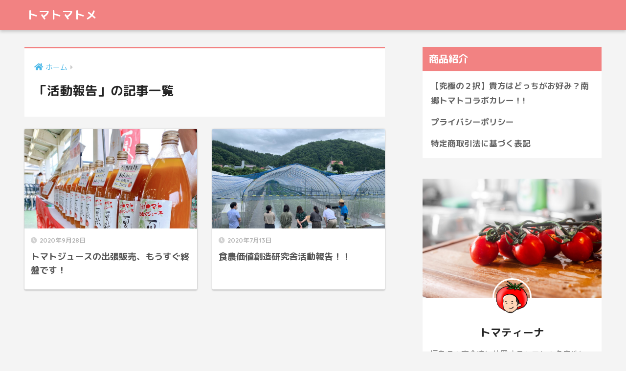

--- FILE ---
content_type: text/html; charset=UTF-8
request_url: https://tomatina.jp/category/%E6%B4%BB%E5%8B%95%E5%A0%B1%E5%91%8A/
body_size: 7585
content:
<!doctype html>
<html lang="ja"
	prefix="og: https://ogp.me/ns#" >
<head>
  <meta charset="utf-8">
  <meta http-equiv="X-UA-Compatible" content="IE=edge">
  <meta name="HandheldFriendly" content="True">
  <meta name="MobileOptimized" content="320">
  <meta name="viewport" content="width=device-width, initial-scale=1, viewport-fit=cover"/>
  <meta name="msapplication-TileColor" content="#f28282">
  <meta name="theme-color" content="#f28282">
  <link rel="pingback" href="https://tomatina.jp/xmlrpc.php">
  <title>活動報告 | トマトマトメ</title>

		<!-- All in One SEO 4.0.18 -->
		<link rel="canonical" href="https://tomatina.jp/category/%E6%B4%BB%E5%8B%95%E5%A0%B1%E5%91%8A/" />
		<script type="application/ld+json" class="aioseo-schema">
			{"@context":"https:\/\/schema.org","@graph":[{"@type":"WebSite","@id":"https:\/\/tomatina.jp\/#website","url":"https:\/\/tomatina.jp\/","name":"\u30c8\u30de\u30c8\u30de\u30c8\u30e1","description":"\u30c8\u30de\u30c8\u88fd\u54c1\u5c02\u9580\u5e97\u304c\u30c8\u30de\u30c8\u306b\u95a2\u3059\u308b\u3042\u308c\u3084\u3053\u308c\u3084\u3092\u307e\u3068\u3081\u3066\u3044\u307e\u3059\u3002","publisher":{"@id":"https:\/\/tomatina.jp\/#organization"}},{"@type":"Organization","@id":"https:\/\/tomatina.jp\/#organization","name":"\u30c8\u30de\u30c8\u30de\u30c8\u30e1","url":"https:\/\/tomatina.jp\/"},{"@type":"BreadcrumbList","@id":"https:\/\/tomatina.jp\/category\/%E6%B4%BB%E5%8B%95%E5%A0%B1%E5%91%8A\/#breadcrumblist","itemListElement":[{"@type":"ListItem","@id":"https:\/\/tomatina.jp\/#listItem","position":"1","item":{"@id":"https:\/\/tomatina.jp\/#item","name":"\u30db\u30fc\u30e0","description":"\u30c8\u30de\u30c8\u30de\u30c8\u30e1\u3067\u306f\u30c8\u30de\u30c8\u306b\u307e\u3064\u308f\u308b\u8272\u3005\u306a\u3053\u3068\u3092\u307e\u3068\u3081\u307e\u3059\u3002 \u300c\u30c8\u30de\u30c8\u306e\u60c5\u5831\u3092\u6c42\u3081\u3066\u3044\u308b\u4eba\u306b\u3053\u3053\u306b\u304f\u308c\u3070\u3001\u30c8\u30de\u30c8\u306e\u3053\u3068\u306a\u3093\u3067\u3082\u308f\u304b\u308b\uff01\u300d\u3053\u308c\u3092\u30e2\u30c3\u30c8\u30fc\u306b\u30cd\u30c3\u30c8\u4e0a\u306b\u6ea2\u308c\u3066\u3044\u308b\u7591\u554f\u3084\u3001\u30cd\u30c3\u30c8\u3067\u8abf\u3079\u3066\u3082\u308f\u304b\u3089\u306a\u3044\u7591\u554f\u3002 \u306f\u305f\u307e\u305f\u3001\u30c8\u30de\u30c8\u683d\u57f9\u306e\u3053\u3068\u306a\u3069\u3002\u3053\u3093\u306a\u611f\u3058\u306e\u8a18\u4e8b\u3092\u4f5c\u6210\u3057\u3066\u3044\u304d\u307e\u3059\u306e\u3067\u3001\u30c8\u30de\u30c8\u306e\u3053\u3068\u304c\u6c17\u306b\u306a\u3063\u305f\u3089 \u300c\u30c8\u30de\u30c8\u30de\u30c8\u30e1\u300d\u3067\u691c\u7d22\u3057\u3066\u304f\u3060\u3055\u3044\u266a","url":"https:\/\/tomatina.jp\/"},"nextItem":"https:\/\/tomatina.jp\/category\/%e6%b4%bb%e5%8b%95%e5%a0%b1%e5%91%8a\/#listItem"},{"@type":"ListItem","@id":"https:\/\/tomatina.jp\/category\/%e6%b4%bb%e5%8b%95%e5%a0%b1%e5%91%8a\/#listItem","position":"2","item":{"@id":"https:\/\/tomatina.jp\/category\/%e6%b4%bb%e5%8b%95%e5%a0%b1%e5%91%8a\/#item","name":"\u6d3b\u52d5\u5831\u544a","url":"https:\/\/tomatina.jp\/category\/%e6%b4%bb%e5%8b%95%e5%a0%b1%e5%91%8a\/"},"previousItem":"https:\/\/tomatina.jp\/#listItem"}]},{"@type":"CollectionPage","@id":"https:\/\/tomatina.jp\/category\/%E6%B4%BB%E5%8B%95%E5%A0%B1%E5%91%8A\/#collectionpage","url":"https:\/\/tomatina.jp\/category\/%E6%B4%BB%E5%8B%95%E5%A0%B1%E5%91%8A\/","name":"\u6d3b\u52d5\u5831\u544a | \u30c8\u30de\u30c8\u30de\u30c8\u30e1","inLanguage":"ja","isPartOf":{"@id":"https:\/\/tomatina.jp\/#website"},"breadcrumb":{"@id":"https:\/\/tomatina.jp\/category\/%E6%B4%BB%E5%8B%95%E5%A0%B1%E5%91%8A\/#breadcrumblist"}}]}
		</script>
		<script type="text/javascript" >
			window.ga=window.ga||function(){(ga.q=ga.q||[]).push(arguments)};ga.l=+new Date;
			ga('create', "UA-158957259-1", 'auto');
			ga('require', 'outboundLinkTracker');
			ga('send', 'pageview');
		</script>
		<script async src="https://www.google-analytics.com/analytics.js"></script>
		<script async src="https://tomatina.jp/wp-content/plugins/all-in-one-seo-pack/app/Common/Assets/js/autotrack.js?ver=4.0.18"></script>
		<!-- All in One SEO -->

<link rel='dns-prefetch' href='//fonts.googleapis.com' />
<link rel='dns-prefetch' href='//use.fontawesome.com' />
<link rel='dns-prefetch' href='//s.w.org' />
<link rel="alternate" type="application/rss+xml" title="トマトマトメ &raquo; フィード" href="https://tomatina.jp/feed/" />
<link rel="alternate" type="application/rss+xml" title="トマトマトメ &raquo; コメントフィード" href="https://tomatina.jp/comments/feed/" />
		<script type="text/javascript">
			window._wpemojiSettings = {"baseUrl":"https:\/\/s.w.org\/images\/core\/emoji\/13.0.1\/72x72\/","ext":".png","svgUrl":"https:\/\/s.w.org\/images\/core\/emoji\/13.0.1\/svg\/","svgExt":".svg","source":{"concatemoji":"https:\/\/tomatina.jp\/wp-includes\/js\/wp-emoji-release.min.js"}};
			!function(e,a,t){var n,r,o,i=a.createElement("canvas"),p=i.getContext&&i.getContext("2d");function s(e,t){var a=String.fromCharCode;p.clearRect(0,0,i.width,i.height),p.fillText(a.apply(this,e),0,0);e=i.toDataURL();return p.clearRect(0,0,i.width,i.height),p.fillText(a.apply(this,t),0,0),e===i.toDataURL()}function c(e){var t=a.createElement("script");t.src=e,t.defer=t.type="text/javascript",a.getElementsByTagName("head")[0].appendChild(t)}for(o=Array("flag","emoji"),t.supports={everything:!0,everythingExceptFlag:!0},r=0;r<o.length;r++)t.supports[o[r]]=function(e){if(!p||!p.fillText)return!1;switch(p.textBaseline="top",p.font="600 32px Arial",e){case"flag":return s([127987,65039,8205,9895,65039],[127987,65039,8203,9895,65039])?!1:!s([55356,56826,55356,56819],[55356,56826,8203,55356,56819])&&!s([55356,57332,56128,56423,56128,56418,56128,56421,56128,56430,56128,56423,56128,56447],[55356,57332,8203,56128,56423,8203,56128,56418,8203,56128,56421,8203,56128,56430,8203,56128,56423,8203,56128,56447]);case"emoji":return!s([55357,56424,8205,55356,57212],[55357,56424,8203,55356,57212])}return!1}(o[r]),t.supports.everything=t.supports.everything&&t.supports[o[r]],"flag"!==o[r]&&(t.supports.everythingExceptFlag=t.supports.everythingExceptFlag&&t.supports[o[r]]);t.supports.everythingExceptFlag=t.supports.everythingExceptFlag&&!t.supports.flag,t.DOMReady=!1,t.readyCallback=function(){t.DOMReady=!0},t.supports.everything||(n=function(){t.readyCallback()},a.addEventListener?(a.addEventListener("DOMContentLoaded",n,!1),e.addEventListener("load",n,!1)):(e.attachEvent("onload",n),a.attachEvent("onreadystatechange",function(){"complete"===a.readyState&&t.readyCallback()})),(n=t.source||{}).concatemoji?c(n.concatemoji):n.wpemoji&&n.twemoji&&(c(n.twemoji),c(n.wpemoji)))}(window,document,window._wpemojiSettings);
		</script>
		<style type="text/css">
img.wp-smiley,
img.emoji {
	display: inline !important;
	border: none !important;
	box-shadow: none !important;
	height: 1em !important;
	width: 1em !important;
	margin: 0 .07em !important;
	vertical-align: -0.1em !important;
	background: none !important;
	padding: 0 !important;
}
</style>
	<link rel='stylesheet' id='sng-stylesheet-css'  href='https://tomatina.jp/wp-content/themes/sango-theme/style.css?ver2_0_9' type='text/css' media='all' />
<link rel='stylesheet' id='sng-option-css'  href='https://tomatina.jp/wp-content/themes/sango-theme/entry-option.css?ver2_0_9' type='text/css' media='all' />
<link rel='stylesheet' id='sng-googlefonts-css'  href='https://fonts.googleapis.com/css?family=Quicksand%3A500%2C700%7CM+PLUS+Rounded+1c%3A400%2C700&#038;display=swap' type='text/css' media='all' />
<link rel='stylesheet' id='sng-fontawesome-css'  href='https://use.fontawesome.com/releases/v5.11.2/css/all.css' type='text/css' media='all' />
<link rel='stylesheet' id='wp-block-library-css'  href='https://tomatina.jp/wp-includes/css/dist/block-library/style.min.css' type='text/css' media='all' />
<style id='wp-block-library-inline-css' type='text/css'>
.has-text-align-justify{text-align:justify;}
</style>
<link rel='stylesheet' id='ez-icomoon-css'  href='https://tomatina.jp/wp-content/plugins/easy-table-of-contents/vendor/icomoon/style.min.css' type='text/css' media='all' />
<link rel='stylesheet' id='ez-toc-css'  href='https://tomatina.jp/wp-content/plugins/easy-table-of-contents/assets/css/screen.min.css' type='text/css' media='all' />
<style id='ez-toc-inline-css' type='text/css'>
div#ez-toc-container p.ez-toc-title {font-size: 120%;}div#ez-toc-container p.ez-toc-title {font-weight: 500;}div#ez-toc-container ul li {font-size: 95%;}
</style>
<link rel='stylesheet' id='child-style-css'  href='https://tomatina.jp/wp-content/themes/sango-theme-child/style.css' type='text/css' media='all' />
<link rel='stylesheet' id='jetpack_css-css'  href='https://tomatina.jp/wp-content/plugins/jetpack/css/jetpack.css' type='text/css' media='all' />
<script type='text/javascript' src='https://tomatina.jp/wp-includes/js/jquery/jquery.min.js' id='jquery-core-js'></script>
<script type='text/javascript' src='https://tomatina.jp/wp-includes/js/jquery/jquery-migrate.min.js' id='jquery-migrate-js'></script>
<link rel="https://api.w.org/" href="https://tomatina.jp/wp-json/" /><link rel="alternate" type="application/json" href="https://tomatina.jp/wp-json/wp/v2/categories/41" /><link rel="EditURI" type="application/rsd+xml" title="RSD" href="https://tomatina.jp/xmlrpc.php?rsd" />
<style type="text/css" media="screen"></style><style type='text/css'>img#wpstats{display:none}</style><meta property="og:title" content="「活動報告」の記事一覧" />
<meta property="og:description" content="トマトマトメの「活動報告」についての投稿一覧です。" />
<meta property="og:type" content="article" />
<meta property="og:url" content="https://tomatina.jp/category/%e6%b4%bb%e5%8b%95%e5%a0%b1%e5%91%8a/" />
<meta property="og:image" content="http://tomatina.jp/wp-content/uploads/2020/04/tomatina-1.png" />
<meta name="thumbnail" content="http://tomatina.jp/wp-content/uploads/2020/04/tomatina-1.png" />
<meta property="og:site_name" content="トマトマトメ" />
<meta name="twitter:card" content="summary_large_image" />
<style type="text/css" id="custom-background-css">
body.custom-background { background-color: #f4f4f4; }
</style>
	<link rel="icon" href="https://tomatina.jp/wp-content/uploads/2020/04/cropped-dr_tomato-32x32.png" sizes="32x32" />
<link rel="icon" href="https://tomatina.jp/wp-content/uploads/2020/04/cropped-dr_tomato-192x192.png" sizes="192x192" />
<link rel="apple-touch-icon" href="https://tomatina.jp/wp-content/uploads/2020/04/cropped-dr_tomato-180x180.png" />
<meta name="msapplication-TileImage" content="https://tomatina.jp/wp-content/uploads/2020/04/cropped-dr_tomato-270x270.png" />
<style> a{color:#4ab8e8}.main-c, .has-sango-main-color{color:#f28282}.main-bc, .has-sango-main-background-color{background-color:#f28282}.main-bdr, #inner-content .main-bdr{border-color:#f28282}.pastel-c, .has-sango-pastel-color{color:#ffc6c6}.pastel-bc, .has-sango-pastel-background-color, #inner-content .pastel-bc{background-color:#ffc6c6}.accent-c, .has-sango-accent-color{color:#82d1f2}.accent-bc, .has-sango-accent-background-color{background-color:#82d1f2}.header, #footer-menu, .drawer__title{background-color:#f28282}#logo a{color:#FFF}.desktop-nav li a , .mobile-nav li a, #footer-menu a, #drawer__open, .header-search__open, .copyright, .drawer__title{color:#FFF}.drawer__title .close span, .drawer__title .close span:before{background:#FFF}.desktop-nav li:after{background:#FFF}.mobile-nav .current-menu-item{border-bottom-color:#FFF}.widgettitle{color:#ffffff;background-color:#f28282}.footer{background-color:#e4e4e4}.footer, .footer a, .footer .widget ul li a{color:#555555}#toc_container .toc_title, .entry-content .ez-toc-title-container, #footer_menu .raised, .pagination a, .pagination span, #reply-title:before, .entry-content blockquote:before, .main-c-before li:before, .main-c-b:before{color:#f28282}.searchform__submit, #toc_container .toc_title:before, .ez-toc-title-container:before, .cat-name, .pre_tag > span, .pagination .current, .post-page-numbers.current, #submit, .withtag_list > span, .main-bc-before li:before{background-color:#f28282}#toc_container, #ez-toc-container, .entry-content h3, .li-mainbdr ul, .li-mainbdr ol{border-color:#f28282}.search-title i, .acc-bc-before li:before{background:#82d1f2}.li-accentbdr ul, .li-accentbdr ol{border-color:#82d1f2}.pagination a:hover, .li-pastelbc ul, .li-pastelbc ol{background:#ffc6c6}body{font-size:100%}@media only screen and (min-width:481px){body{font-size:107%}}@media only screen and (min-width:1030px){body{font-size:107%}}.totop{background:#5ba9f7}.header-info a{color:#FFF;background:linear-gradient(95deg, #738bff, #85e3ec)}.fixed-menu ul{background:#FFF}.fixed-menu a{color:#a2a7ab}.fixed-menu .current-menu-item a, .fixed-menu ul li a.active{color:#f28282}.post-tab{background:#FFF}.post-tab > div{color:#a7a7a7}.post-tab > div.tab-active{background:linear-gradient(45deg, #f28282, #ffc6c6)}body{font-family:"M PLUS Rounded 1c","Helvetica", "Arial", "Hiragino Kaku Gothic ProN", "Hiragino Sans", YuGothic, "Yu Gothic", "メイリオ", Meiryo, sans-serif;}.dfont{font-family:"Quicksand","M PLUS Rounded 1c","Helvetica", "Arial", "Hiragino Kaku Gothic ProN", "Hiragino Sans", YuGothic, "Yu Gothic", "メイリオ", Meiryo, sans-serif;}.body_bc{background-color:f4f4f4}</style></head>
<body class="archive category category-41 custom-background fa5 elementor-default elementor-kit-1034">
    <div id="container">
    <header class="header">
            <div id="inner-header" class="wrap cf">
    <div id="logo" class="header-logo h1 dfont">
    <a href="https://tomatina.jp" class="header-logo__link">
            トマトマトメ    </a>
  </div>
  <div class="header-search">
      <label class="header-search__open" for="header-search-input"><i class="fas fa-search"></i></label>
    <input type="checkbox" class="header-search__input" id="header-search-input" onclick="document.querySelector('.header-search__modal .searchform__input').focus()">
  <label class="header-search__close" for="header-search-input"></label>
  <div class="header-search__modal">
    <form role="search" method="get" id="searchform" class="searchform" action="https://tomatina.jp/">
  <div>
    <input type="search" id="s" class="searchform__input" name="s" value="" placeholder="検索" />
    <button type="submit" id="searchsubmit" class="searchform__submit"><i class="fas fa-search"></i></button>
  </div>
</form>  </div>
</div>  </div>
    </header>
      <div id="content">
    <div id="inner-content" class="wrap cf">
      <main id="main" class="m-all t-2of3 d-5of7 cf" role="main">
        <div id="archive_header" class="archive-header main-bdr">
  <nav id="breadcrumb" class="breadcrumb"><ul itemscope itemtype="http://schema.org/BreadcrumbList"><li itemprop="itemListElement" itemscope itemtype="http://schema.org/ListItem"><a href="https://tomatina.jp" itemprop="item"><span itemprop="name">ホーム</span></a><meta itemprop="position" content="1" /></li></ul></nav>      <h1>
      「活動報告」の記事一覧    </h1>
    </div>    <div class="cardtype cf">
        <article class="cardtype__article">
    <a class="cardtype__link" href="https://tomatina.jp/tomato-juice-sell/">
      <p class="cardtype__img">
        <img src="https://tomatina.jp/wp-content/uploads/2020/09/IMG_6767.jpg" alt="トマトジュースの出張販売、もうすぐ終盤です！" >
      </p>
      <div class="cardtype__article-info">
        <time class="pubdate entry-time dfont" itemprop="datePublished" datetime="2020-09-28">2020年9月28日</time>        <h2>トマトジュースの出張販売、もうすぐ終盤です！</h2>
      </div>
    </a>
    </article>
  <article class="cardtype__article">
    <a class="cardtype__link" href="https://tomatina.jp/activity-report/">
      <p class="cardtype__img">
        <img src="https://tomatina.jp/wp-content/uploads/2020/07/IMG_6534.jpg" alt="食農価値創造研究舎活動報告！！" >
      </p>
      <div class="cardtype__article-info">
        <time class="pubdate entry-time dfont" itemprop="datePublished" datetime="2020-07-13">2020年7月13日</time>        <h2>食農価値創造研究舎活動報告！！</h2>
      </div>
    </a>
    </article>
    </div>
      </main>
        <div id="sidebar1" class="sidebar m-all t-1of3 d-2of7 last-col cf" role="complementary">
    <aside class="insidesp">
              <div id="notfix" class="normal-sidebar">
          <div id="pages-3" class="widget widget_pages"><h4 class="widgettitle dfont has-fa-before">商品紹介</h4>
			<ul>
				<li class="page_item page-item-1035"><a href="https://tomatina.jp/tomato-curry/">【究極の２択】貴方はどっちがお好み？南郷トマトコラボカレー！!</a></li>
<li class="page_item page-item-1182"><a href="https://tomatina.jp/%e3%83%97%e3%83%a9%e3%82%a4%e3%83%90%e3%82%b7%e3%83%bc%e3%83%9d%e3%83%aa%e3%82%b7%e3%83%bc/">プライバシーポリシー</a></li>
<li class="page_item page-item-1180"><a href="https://tomatina.jp/%e7%89%b9%e5%ae%9a%e5%95%86%e5%8f%96%e5%bc%95%e6%b3%95%e3%81%ab%e5%9f%ba%e3%81%a5%e3%81%8f%e8%a1%a8%e8%a8%98/">特定商取引法に基づく表記</a></li>
			</ul>

			</div><div id="custom_html-8" class="widget_text widget widget_custom_html"><div class="textwidget custom-html-widget"><div class="yourprofile">
 <div class="profile-background"><img src="http://tomatina.jp/wp-content/uploads/2020/04/louis-hansel-shotsoflouis-pxF84JNk6vU-unsplash.jpg"></div>
 <div class="profile-img"><img src="http://tomatina.jp/wp-content/uploads/2020/04/tomatina-1.png" width="80" height="80"></div>
 <p class="yourname dfont">トマティーナ</p>
</div>
<div class="profile-content">
 <p>福島県の南会津に位置するトマトの名産地にある、トマトの専門店がトマトに関する情報や南会津の情報を更新しています。</p>
</div>
<ul class="profile-sns dfont">
 <li><a href="https://www.facebook.com/syokunouken" target="_blank" rel="nofollow noopener"><i class="fab fa-facebook-f"></i></a></li>
 <li><a href="https://www.instagram.com/maruttomato/" target="_blank" rel="nofollow noopener"><i class="fab fa-instagram" ></i></a></li>
</ul></div></div><div id="custom_html-7" class="widget_text widget widget_custom_html"><div class="textwidget custom-html-widget"><script async src="https://pagead2.googlesyndication.com/pagead/js/adsbygoogle.js"></script>
<!-- サイドバー広告 -->
<ins class="adsbygoogle"
     style="display:block"
     data-ad-client="ca-pub-5120813394883873"
     data-ad-slot="2061023102"
     data-ad-format="auto"
     data-full-width-responsive="true"></ins>
<script>
     (adsbygoogle = window.adsbygoogle || []).push({});
</script></div></div><div id="custom_html-2" class="widget_text widget widget_custom_html"><div class="textwidget custom-html-widget"><script async src="https://pagead2.googlesyndication.com/pagead/js/adsbygoogle.js"></script>
<!-- サイドバー広告 -->
<ins class="adsbygoogle"
     style="display:block"
     data-ad-client="ca-pub-5120813394883873"
     data-ad-slot="2061023102"
     data-ad-format="auto"
     data-full-width-responsive="true"></ins>
<script>
     (adsbygoogle = window.adsbygoogle || []).push({});
</script></div></div><div id="archives-2" class="widget widget_archive"><h4 class="widgettitle dfont has-fa-before">アーカイブ</h4>		<label class="screen-reader-text" for="archives-dropdown-2">アーカイブ</label>
		<select id="archives-dropdown-2" name="archive-dropdown">
			
			<option value="">月を選択</option>
				<option value='https://tomatina.jp/2021/10/'> 2021年10月 </option>
	<option value='https://tomatina.jp/2021/07/'> 2021年7月 </option>
	<option value='https://tomatina.jp/2021/06/'> 2021年6月 </option>
	<option value='https://tomatina.jp/2021/05/'> 2021年5月 </option>
	<option value='https://tomatina.jp/2021/04/'> 2021年4月 </option>
	<option value='https://tomatina.jp/2021/03/'> 2021年3月 </option>
	<option value='https://tomatina.jp/2021/02/'> 2021年2月 </option>
	<option value='https://tomatina.jp/2021/01/'> 2021年1月 </option>
	<option value='https://tomatina.jp/2020/12/'> 2020年12月 </option>
	<option value='https://tomatina.jp/2020/11/'> 2020年11月 </option>
	<option value='https://tomatina.jp/2020/10/'> 2020年10月 </option>
	<option value='https://tomatina.jp/2020/09/'> 2020年9月 </option>
	<option value='https://tomatina.jp/2020/08/'> 2020年8月 </option>
	<option value='https://tomatina.jp/2020/07/'> 2020年7月 </option>
	<option value='https://tomatina.jp/2020/06/'> 2020年6月 </option>
	<option value='https://tomatina.jp/2020/05/'> 2020年5月 </option>
	<option value='https://tomatina.jp/2020/04/'> 2020年4月 </option>

		</select>

<script type="text/javascript">
/* <![CDATA[ */
(function() {
	var dropdown = document.getElementById( "archives-dropdown-2" );
	function onSelectChange() {
		if ( dropdown.options[ dropdown.selectedIndex ].value !== '' ) {
			document.location.href = this.options[ this.selectedIndex ].value;
		}
	}
	dropdown.onchange = onSelectChange;
})();
/* ]]> */
</script>
			</div><div id="categories-2" class="widget widget_categories"><h4 class="widgettitle dfont has-fa-before">カテゴリー</h4><form action="https://tomatina.jp" method="get"><label class="screen-reader-text" for="cat">カテゴリー</label><select  name='cat' id='cat' class='postform' >
	<option value='-1'>カテゴリーを選択</option>
	<option class="level-0" value="134">イベント</option>
	<option class="level-0" value="122">オリーブオイル知識</option>
	<option class="level-0" value="27">トマトダイエット批評</option>
	<option class="level-0" value="10">トマト知識</option>
	<option class="level-0" value="32">南会津</option>
	<option class="level-0" value="41" selected="selected">活動報告</option>
	<option class="level-0" value="2">管理人の呟き</option>
	<option class="level-0" value="38">食事</option>
</select>
</form>
<script type="text/javascript">
/* <![CDATA[ */
(function() {
	var dropdown = document.getElementById( "cat" );
	function onCatChange() {
		if ( dropdown.options[ dropdown.selectedIndex ].value > 0 ) {
			dropdown.parentNode.submit();
		}
	}
	dropdown.onchange = onCatChange;
})();
/* ]]> */
</script>

			</div><div id="media_image-2" class="widget widget_media_image"><a href="https://syokunouken.jp"><img width="300" height="49" src="https://tomatina.jp/wp-content/uploads/2020/04/header_logo-300x49.png" class="image wp-image-132  attachment-medium size-medium" alt="食農価値創造研究舎" loading="lazy" style="max-width: 100%; height: auto;" srcset="https://tomatina.jp/wp-content/uploads/2020/04/header_logo-300x49.png 300w, https://tomatina.jp/wp-content/uploads/2020/04/header_logo.png 447w" sizes="(max-width: 300px) 100vw, 300px" /></a></div><div id="media_image-3" class="widget widget_media_image"><a href="https://kasyu.shop"><img width="300" height="96" src="https://tomatina.jp/wp-content/uploads/2020/04/footer_bnr-kasyu-300x96.png" class="image wp-image-133  attachment-medium size-medium" alt="南郷トマト　夏秋トマトジュース" loading="lazy" style="max-width: 100%; height: auto;" srcset="https://tomatina.jp/wp-content/uploads/2020/04/footer_bnr-kasyu-300x96.png 300w, https://tomatina.jp/wp-content/uploads/2020/04/footer_bnr-kasyu.png 500w" sizes="(max-width: 300px) 100vw, 300px" /></a></div><div id="media_image-4" class="widget widget_media_image"><a href="https://mooi.life"><img width="300" height="60" src="https://tomatina.jp/wp-content/uploads/2020/05/mooi_bannar-300x60.png" class="image wp-image-183  attachment-medium size-medium" alt="" loading="lazy" style="max-width: 100%; height: auto;" srcset="https://tomatina.jp/wp-content/uploads/2020/05/mooi_bannar-300x60.png 300w, https://tomatina.jp/wp-content/uploads/2020/05/mooi_bannar.png 500w" sizes="(max-width: 300px) 100vw, 300px" /></a></div><div id="media_image-5" class="widget widget_media_image"><a href="https://www.facebook.com/nangofan/"><img width="300" height="60" src="https://tomatina.jp/wp-content/uploads/2020/07/いいね-300x60.png" class="image wp-image-429  attachment-medium size-medium" alt="" loading="lazy" style="max-width: 100%; height: auto;" srcset="https://tomatina.jp/wp-content/uploads/2020/07/いいね-300x60.png 300w, https://tomatina.jp/wp-content/uploads/2020/07/いいね.png 500w" sizes="(max-width: 300px) 100vw, 300px" /></a></div>        </div>
                </aside>
  </div>
    </div>
  </div>
      <footer class="footer">
                <div id="footer-menu">
          <div>
            <a class="footer-menu__btn dfont" href="https://tomatina.jp/"><i class="fas fa-home"></i> HOME</a>
          </div>
          <nav>
                                  </nav>
          <p class="copyright dfont">
            &copy; 2026            トマトマトメ            All rights reserved.
          </p>
        </div>
      </footer>
    </div>
    <!-- User Heat Tag -->
<script type="text/javascript">
(function(add, cla){window['UserHeatTag']=cla;window[cla]=window[cla]||function(){(window[cla].q=window[cla].q||[]).push(arguments)},window[cla].l=1*new Date();var ul=document.createElement('script');var tag = document.getElementsByTagName('script')[0];ul.async=1;ul.src=add;tag.parentNode.insertBefore(ul,tag);})('//uh.nakanohito.jp/uhj2/uh.js', '_uhtracker');_uhtracker({id:'uhlSGgF37Y'});
</script>
<!-- End User Heat Tag --><script type='text/javascript' src='https://tomatina.jp/wp-includes/js/wp-embed.min.js' id='wp-embed-js'></script>
<script type='text/javascript' src='https://stats.wp.com/e-202603.js' async='async' defer='defer'></script>
<script type='text/javascript'>
	_stq = window._stq || [];
	_stq.push([ 'view', {v:'ext',j:'1:8.5.3',blog:'176170532',post:'0',tz:'9',srv:'tomatina.jp'} ]);
	_stq.push([ 'clickTrackerInit', '176170532', '0' ]);
</script>
          </body>
</html>


--- FILE ---
content_type: text/html; charset=utf-8
request_url: https://www.google.com/recaptcha/api2/aframe
body_size: 267
content:
<!DOCTYPE HTML><html><head><meta http-equiv="content-type" content="text/html; charset=UTF-8"></head><body><script nonce="Hau6JyUGS8R062wxZOcfGw">/** Anti-fraud and anti-abuse applications only. See google.com/recaptcha */ try{var clients={'sodar':'https://pagead2.googlesyndication.com/pagead/sodar?'};window.addEventListener("message",function(a){try{if(a.source===window.parent){var b=JSON.parse(a.data);var c=clients[b['id']];if(c){var d=document.createElement('img');d.src=c+b['params']+'&rc='+(localStorage.getItem("rc::a")?sessionStorage.getItem("rc::b"):"");window.document.body.appendChild(d);sessionStorage.setItem("rc::e",parseInt(sessionStorage.getItem("rc::e")||0)+1);localStorage.setItem("rc::h",'1768678577995');}}}catch(b){}});window.parent.postMessage("_grecaptcha_ready", "*");}catch(b){}</script></body></html>

--- FILE ---
content_type: text/plain
request_url: https://www.google-analytics.com/j/collect?v=1&_v=j102&a=447754356&t=pageview&_s=1&dl=https%3A%2F%2Ftomatina.jp%2Fcategory%2F%25E6%25B4%25BB%25E5%258B%2595%25E5%25A0%25B1%25E5%2591%258A%2F&ul=en-us%40posix&dt=%E6%B4%BB%E5%8B%95%E5%A0%B1%E5%91%8A%20%7C%20%E3%83%88%E3%83%9E%E3%83%88%E3%83%9E%E3%83%88%E3%83%A1&sr=1280x720&vp=1280x720&_u=aGBAAEADAAAAACAAI~&jid=1939485125&gjid=1580260717&cid=559111054.1768678574&tid=UA-158957259-1&_gid=33870339.1768678574&_r=1&_slc=1&_av=2.4.0&_au=20&did=i5iSjo&z=1293866927
body_size: -449
content:
2,cG-DP8001SWSM